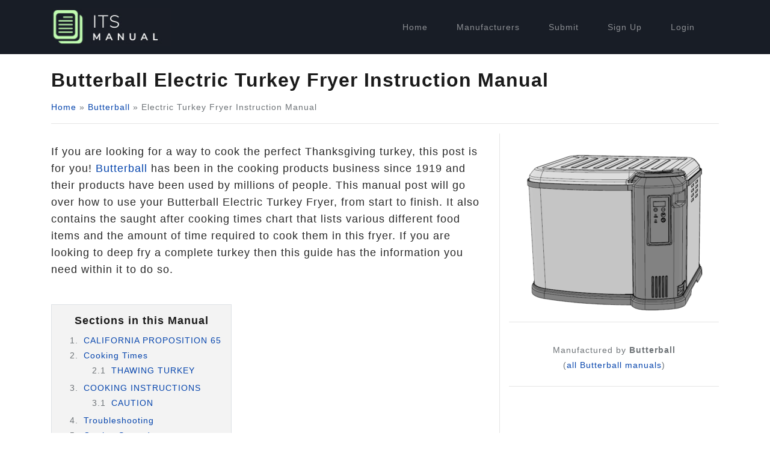

--- FILE ---
content_type: text/html; charset=UTF-8
request_url: https://itsmanual.com/butterball/electric-turkey-fryer/
body_size: 10048
content:
<!DOCTYPE html>
<html lang="en-US" prefix="og: https://ogp.me/ns#">
<head>
	<meta charset="UTF-8">
	<meta name="viewport" content="width=device-width, initial-scale=1, shrink-to-fit=no">
	<link rel="profile" href="http://gmpg.org/xfn/11">
	<link rel="preconnect" href="https://www.google-analytics.com" />
    <link rel="dns-prefetch" href="https://www.google-analytics.com" />
	
<!-- Search Engine Optimization by Rank Math - https://rankmath.com/ -->
<title>Butterball Electric Turkey Fryer Instruction Manual - ItsManual</title>
<meta name="description" content="If you are looking for a way to cook the perfect Thanksgiving turkey, this post is for you! Butterball has been in the cooking products business since 1919 and their products have been used by millions of people. This manual post will go over how to use your Butterball Electric Turkey Fryer, from start to finish. It also contains the saught after cooking times chart that lists various different food items and the amount of time required to cook them in this fryer. If you are looking to deep fry a complete turkey then this guide has the information you need within it to do so."/>
<meta name="robots" content="follow, index, max-snippet:-1, max-video-preview:-1, max-image-preview:large"/>
<link rel="canonical" href="https://itsmanual.com/butterball/electric-turkey-fryer/" />
<link rel="next" href="https://itsmanual.com/butterball/electric-turkey-fryer/2/" />
<meta property="og:locale" content="en_US" />
<meta property="og:type" content="article" />
<meta property="og:title" content="Butterball Electric Turkey Fryer Instruction Manual - ItsManual" />
<meta property="og:description" content="If you are looking for a way to cook the perfect Thanksgiving turkey, this post is for you! Butterball has been in the cooking products business since 1919 and their products have been used by millions of people. This manual post will go over how to use your Butterball Electric Turkey Fryer, from start to finish. It also contains the saught after cooking times chart that lists various different food items and the amount of time required to cook them in this fryer. If you are looking to deep fry a complete turkey then this guide has the information you need within it to do so." />
<meta property="og:url" content="https://itsmanual.com/butterball/electric-turkey-fryer/" />
<meta property="og:site_name" content="ItsManual" />
<meta property="article:section" content="Butterball" />
<meta property="og:updated_time" content="2023-02-08T16:00:41+00:00" />
<meta property="og:image" content="https://itsmanual.com/wp-content/uploads/2021/09/electric-turkey-fryer.png" />
<meta property="og:image:secure_url" content="https://itsmanual.com/wp-content/uploads/2021/09/electric-turkey-fryer.png" />
<meta property="og:image:width" content="547" />
<meta property="og:image:height" content="498" />
<meta property="og:image:alt" content="Butterball Electric Turkey Fryer Instruction Manual" />
<meta property="og:image:type" content="image/png" />
<meta property="article:published_time" content="2021-09-08T15:25:49+00:00" />
<meta property="article:modified_time" content="2023-02-08T16:00:41+00:00" />
<meta name="twitter:card" content="summary_large_image" />
<meta name="twitter:title" content="Butterball Electric Turkey Fryer Instruction Manual - ItsManual" />
<meta name="twitter:description" content="If you are looking for a way to cook the perfect Thanksgiving turkey, this post is for you! Butterball has been in the cooking products business since 1919 and their products have been used by millions of people. This manual post will go over how to use your Butterball Electric Turkey Fryer, from start to finish. It also contains the saught after cooking times chart that lists various different food items and the amount of time required to cook them in this fryer. If you are looking to deep fry a complete turkey then this guide has the information you need within it to do so." />
<meta name="twitter:image" content="https://itsmanual.com/wp-content/uploads/2021/09/electric-turkey-fryer.png" />
<meta name="twitter:label1" content="Written by" />
<meta name="twitter:data1" content="ItsManual" />
<meta name="twitter:label2" content="Time to read" />
<meta name="twitter:data2" content="15 minutes" />
<script type="application/ld+json" class="rank-math-schema">{"@context":"https://schema.org","@graph":[{"@type":["Organization","Person"],"@id":"https://itsmanual.com/#person","name":"ItsManual","url":"https://itsmanual.com","logo":{"@type":"ImageObject","@id":"https://itsmanual.com/#logo","url":"https://itsmanual.com/wp-content/uploads/2021/09/itsmanual-logo-150x68.jpg","contentUrl":"https://itsmanual.com/wp-content/uploads/2021/09/itsmanual-logo-150x68.jpg","caption":"ItsManual","inLanguage":"en-US"},"image":{"@id":"https://itsmanual.com/#logo"}},{"@type":"WebSite","@id":"https://itsmanual.com/#website","url":"https://itsmanual.com","name":"ItsManual","publisher":{"@id":"https://itsmanual.com/#person"},"inLanguage":"en-US"},{"@type":"ImageObject","@id":"https://itsmanual.com/wp-content/uploads/2021/09/electric-turkey-fryer.png","url":"https://itsmanual.com/wp-content/uploads/2021/09/electric-turkey-fryer.png","width":"547","height":"498","inLanguage":"en-US"},{"@type":"BreadcrumbList","@id":"https://itsmanual.com/butterball/electric-turkey-fryer/#breadcrumb","itemListElement":[{"@type":"ListItem","position":"1","item":{"@id":"https://itsmanual.com","name":"Home"}},{"@type":"ListItem","position":"2","item":{"@id":"https://itsmanual.com/butterball/","name":"Butterball"}},{"@type":"ListItem","position":"3","item":{"@id":"https://itsmanual.com/butterball/electric-turkey-fryer/","name":"Butterball Electric Turkey Fryer Instruction Manual"}}]},{"@type":"WebPage","@id":"https://itsmanual.com/butterball/electric-turkey-fryer/#webpage","url":"https://itsmanual.com/butterball/electric-turkey-fryer/","name":"Butterball Electric Turkey Fryer Instruction Manual - ItsManual","datePublished":"2021-09-08T15:25:49+00:00","dateModified":"2023-02-08T16:00:41+00:00","isPartOf":{"@id":"https://itsmanual.com/#website"},"primaryImageOfPage":{"@id":"https://itsmanual.com/wp-content/uploads/2021/09/electric-turkey-fryer.png"},"inLanguage":"en-US","breadcrumb":{"@id":"https://itsmanual.com/butterball/electric-turkey-fryer/#breadcrumb"}},{"@type":"Person","@id":"https://itsmanual.com/butterball/electric-turkey-fryer/#author","name":"ItsManual","image":{"@type":"ImageObject","@id":"https://secure.gravatar.com/avatar/4dbd00c88c9b55da0107652e190bb4b0?s=96&amp;d=mm&amp;r=g","url":"https://secure.gravatar.com/avatar/4dbd00c88c9b55da0107652e190bb4b0?s=96&amp;d=mm&amp;r=g","caption":"ItsManual","inLanguage":"en-US"},"sameAs":["https://itsmanual.com"]},{"@type":"BlogPosting","headline":"Butterball Electric Turkey Fryer Instruction Manual - ItsManual","datePublished":"2021-09-08T15:25:49+00:00","dateModified":"2023-02-08T16:00:41+00:00","articleSection":"Butterball","author":{"@id":"https://itsmanual.com/butterball/electric-turkey-fryer/#author","name":"ItsManual"},"publisher":{"@id":"https://itsmanual.com/#person"},"description":"If you are looking for a way to cook the perfect Thanksgiving turkey, this post is for you! Butterball has been in the cooking products business since 1919 and their products have been used by millions of people. This manual post will go over how to use your Butterball Electric Turkey Fryer, from start to finish. It also contains the saught after cooking times chart that lists various different food items and the amount of time required to cook them in this fryer. If you are looking to deep fry a complete turkey then this guide has the information you need within it to do so.","name":"Butterball Electric Turkey Fryer Instruction Manual - ItsManual","@id":"https://itsmanual.com/butterball/electric-turkey-fryer/#richSnippet","isPartOf":{"@id":"https://itsmanual.com/butterball/electric-turkey-fryer/#webpage"},"image":{"@id":"https://itsmanual.com/wp-content/uploads/2021/09/electric-turkey-fryer.png"},"inLanguage":"en-US","mainEntityOfPage":{"@id":"https://itsmanual.com/butterball/electric-turkey-fryer/#webpage"}}]}</script>
<!-- /Rank Math WordPress SEO plugin -->

<link rel="alternate" type="application/rss+xml" title="ItsManual &raquo; Feed" href="https://itsmanual.com/feed/" />
<link rel="alternate" type="application/rss+xml" title="ItsManual &raquo; Comments Feed" href="https://itsmanual.com/comments/feed/" />
<style id='rank-math-toc-block-style-inline-css' type='text/css'>
.wp-block-rank-math-toc-block nav ol{counter-reset:item}.wp-block-rank-math-toc-block nav ol li{display:block}.wp-block-rank-math-toc-block nav ol li:before{content:counters(item, ".") ". ";counter-increment:item}

</style>
<style id='classic-theme-styles-inline-css' type='text/css'>
/*! This file is auto-generated */
.wp-block-button__link{color:#fff;background-color:#32373c;border-radius:9999px;box-shadow:none;text-decoration:none;padding:calc(.667em + 2px) calc(1.333em + 2px);font-size:1.125em}.wp-block-file__button{background:#32373c;color:#fff;text-decoration:none}
</style>
<style id='global-styles-inline-css' type='text/css'>
body{--wp--preset--color--black: #000000;--wp--preset--color--cyan-bluish-gray: #abb8c3;--wp--preset--color--white: #ffffff;--wp--preset--color--pale-pink: #f78da7;--wp--preset--color--vivid-red: #cf2e2e;--wp--preset--color--luminous-vivid-orange: #ff6900;--wp--preset--color--luminous-vivid-amber: #fcb900;--wp--preset--color--light-green-cyan: #7bdcb5;--wp--preset--color--vivid-green-cyan: #00d084;--wp--preset--color--pale-cyan-blue: #8ed1fc;--wp--preset--color--vivid-cyan-blue: #0693e3;--wp--preset--color--vivid-purple: #9b51e0;--wp--preset--gradient--vivid-cyan-blue-to-vivid-purple: linear-gradient(135deg,rgba(6,147,227,1) 0%,rgb(155,81,224) 100%);--wp--preset--gradient--light-green-cyan-to-vivid-green-cyan: linear-gradient(135deg,rgb(122,220,180) 0%,rgb(0,208,130) 100%);--wp--preset--gradient--luminous-vivid-amber-to-luminous-vivid-orange: linear-gradient(135deg,rgba(252,185,0,1) 0%,rgba(255,105,0,1) 100%);--wp--preset--gradient--luminous-vivid-orange-to-vivid-red: linear-gradient(135deg,rgba(255,105,0,1) 0%,rgb(207,46,46) 100%);--wp--preset--gradient--very-light-gray-to-cyan-bluish-gray: linear-gradient(135deg,rgb(238,238,238) 0%,rgb(169,184,195) 100%);--wp--preset--gradient--cool-to-warm-spectrum: linear-gradient(135deg,rgb(74,234,220) 0%,rgb(151,120,209) 20%,rgb(207,42,186) 40%,rgb(238,44,130) 60%,rgb(251,105,98) 80%,rgb(254,248,76) 100%);--wp--preset--gradient--blush-light-purple: linear-gradient(135deg,rgb(255,206,236) 0%,rgb(152,150,240) 100%);--wp--preset--gradient--blush-bordeaux: linear-gradient(135deg,rgb(254,205,165) 0%,rgb(254,45,45) 50%,rgb(107,0,62) 100%);--wp--preset--gradient--luminous-dusk: linear-gradient(135deg,rgb(255,203,112) 0%,rgb(199,81,192) 50%,rgb(65,88,208) 100%);--wp--preset--gradient--pale-ocean: linear-gradient(135deg,rgb(255,245,203) 0%,rgb(182,227,212) 50%,rgb(51,167,181) 100%);--wp--preset--gradient--electric-grass: linear-gradient(135deg,rgb(202,248,128) 0%,rgb(113,206,126) 100%);--wp--preset--gradient--midnight: linear-gradient(135deg,rgb(2,3,129) 0%,rgb(40,116,252) 100%);--wp--preset--font-size--small: 13px;--wp--preset--font-size--medium: 20px;--wp--preset--font-size--large: 36px;--wp--preset--font-size--x-large: 42px;--wp--preset--spacing--20: 0.44rem;--wp--preset--spacing--30: 0.67rem;--wp--preset--spacing--40: 1rem;--wp--preset--spacing--50: 1.5rem;--wp--preset--spacing--60: 2.25rem;--wp--preset--spacing--70: 3.38rem;--wp--preset--spacing--80: 5.06rem;--wp--preset--shadow--natural: 6px 6px 9px rgba(0, 0, 0, 0.2);--wp--preset--shadow--deep: 12px 12px 50px rgba(0, 0, 0, 0.4);--wp--preset--shadow--sharp: 6px 6px 0px rgba(0, 0, 0, 0.2);--wp--preset--shadow--outlined: 6px 6px 0px -3px rgba(255, 255, 255, 1), 6px 6px rgba(0, 0, 0, 1);--wp--preset--shadow--crisp: 6px 6px 0px rgba(0, 0, 0, 1);}:where(.is-layout-flex){gap: 0.5em;}:where(.is-layout-grid){gap: 0.5em;}body .is-layout-flow > .alignleft{float: left;margin-inline-start: 0;margin-inline-end: 2em;}body .is-layout-flow > .alignright{float: right;margin-inline-start: 2em;margin-inline-end: 0;}body .is-layout-flow > .aligncenter{margin-left: auto !important;margin-right: auto !important;}body .is-layout-constrained > .alignleft{float: left;margin-inline-start: 0;margin-inline-end: 2em;}body .is-layout-constrained > .alignright{float: right;margin-inline-start: 2em;margin-inline-end: 0;}body .is-layout-constrained > .aligncenter{margin-left: auto !important;margin-right: auto !important;}body .is-layout-constrained > :where(:not(.alignleft):not(.alignright):not(.alignfull)){max-width: var(--wp--style--global--content-size);margin-left: auto !important;margin-right: auto !important;}body .is-layout-constrained > .alignwide{max-width: var(--wp--style--global--wide-size);}body .is-layout-flex{display: flex;}body .is-layout-flex{flex-wrap: wrap;align-items: center;}body .is-layout-flex > *{margin: 0;}body .is-layout-grid{display: grid;}body .is-layout-grid > *{margin: 0;}:where(.wp-block-columns.is-layout-flex){gap: 2em;}:where(.wp-block-columns.is-layout-grid){gap: 2em;}:where(.wp-block-post-template.is-layout-flex){gap: 1.25em;}:where(.wp-block-post-template.is-layout-grid){gap: 1.25em;}.has-black-color{color: var(--wp--preset--color--black) !important;}.has-cyan-bluish-gray-color{color: var(--wp--preset--color--cyan-bluish-gray) !important;}.has-white-color{color: var(--wp--preset--color--white) !important;}.has-pale-pink-color{color: var(--wp--preset--color--pale-pink) !important;}.has-vivid-red-color{color: var(--wp--preset--color--vivid-red) !important;}.has-luminous-vivid-orange-color{color: var(--wp--preset--color--luminous-vivid-orange) !important;}.has-luminous-vivid-amber-color{color: var(--wp--preset--color--luminous-vivid-amber) !important;}.has-light-green-cyan-color{color: var(--wp--preset--color--light-green-cyan) !important;}.has-vivid-green-cyan-color{color: var(--wp--preset--color--vivid-green-cyan) !important;}.has-pale-cyan-blue-color{color: var(--wp--preset--color--pale-cyan-blue) !important;}.has-vivid-cyan-blue-color{color: var(--wp--preset--color--vivid-cyan-blue) !important;}.has-vivid-purple-color{color: var(--wp--preset--color--vivid-purple) !important;}.has-black-background-color{background-color: var(--wp--preset--color--black) !important;}.has-cyan-bluish-gray-background-color{background-color: var(--wp--preset--color--cyan-bluish-gray) !important;}.has-white-background-color{background-color: var(--wp--preset--color--white) !important;}.has-pale-pink-background-color{background-color: var(--wp--preset--color--pale-pink) !important;}.has-vivid-red-background-color{background-color: var(--wp--preset--color--vivid-red) !important;}.has-luminous-vivid-orange-background-color{background-color: var(--wp--preset--color--luminous-vivid-orange) !important;}.has-luminous-vivid-amber-background-color{background-color: var(--wp--preset--color--luminous-vivid-amber) !important;}.has-light-green-cyan-background-color{background-color: var(--wp--preset--color--light-green-cyan) !important;}.has-vivid-green-cyan-background-color{background-color: var(--wp--preset--color--vivid-green-cyan) !important;}.has-pale-cyan-blue-background-color{background-color: var(--wp--preset--color--pale-cyan-blue) !important;}.has-vivid-cyan-blue-background-color{background-color: var(--wp--preset--color--vivid-cyan-blue) !important;}.has-vivid-purple-background-color{background-color: var(--wp--preset--color--vivid-purple) !important;}.has-black-border-color{border-color: var(--wp--preset--color--black) !important;}.has-cyan-bluish-gray-border-color{border-color: var(--wp--preset--color--cyan-bluish-gray) !important;}.has-white-border-color{border-color: var(--wp--preset--color--white) !important;}.has-pale-pink-border-color{border-color: var(--wp--preset--color--pale-pink) !important;}.has-vivid-red-border-color{border-color: var(--wp--preset--color--vivid-red) !important;}.has-luminous-vivid-orange-border-color{border-color: var(--wp--preset--color--luminous-vivid-orange) !important;}.has-luminous-vivid-amber-border-color{border-color: var(--wp--preset--color--luminous-vivid-amber) !important;}.has-light-green-cyan-border-color{border-color: var(--wp--preset--color--light-green-cyan) !important;}.has-vivid-green-cyan-border-color{border-color: var(--wp--preset--color--vivid-green-cyan) !important;}.has-pale-cyan-blue-border-color{border-color: var(--wp--preset--color--pale-cyan-blue) !important;}.has-vivid-cyan-blue-border-color{border-color: var(--wp--preset--color--vivid-cyan-blue) !important;}.has-vivid-purple-border-color{border-color: var(--wp--preset--color--vivid-purple) !important;}.has-vivid-cyan-blue-to-vivid-purple-gradient-background{background: var(--wp--preset--gradient--vivid-cyan-blue-to-vivid-purple) !important;}.has-light-green-cyan-to-vivid-green-cyan-gradient-background{background: var(--wp--preset--gradient--light-green-cyan-to-vivid-green-cyan) !important;}.has-luminous-vivid-amber-to-luminous-vivid-orange-gradient-background{background: var(--wp--preset--gradient--luminous-vivid-amber-to-luminous-vivid-orange) !important;}.has-luminous-vivid-orange-to-vivid-red-gradient-background{background: var(--wp--preset--gradient--luminous-vivid-orange-to-vivid-red) !important;}.has-very-light-gray-to-cyan-bluish-gray-gradient-background{background: var(--wp--preset--gradient--very-light-gray-to-cyan-bluish-gray) !important;}.has-cool-to-warm-spectrum-gradient-background{background: var(--wp--preset--gradient--cool-to-warm-spectrum) !important;}.has-blush-light-purple-gradient-background{background: var(--wp--preset--gradient--blush-light-purple) !important;}.has-blush-bordeaux-gradient-background{background: var(--wp--preset--gradient--blush-bordeaux) !important;}.has-luminous-dusk-gradient-background{background: var(--wp--preset--gradient--luminous-dusk) !important;}.has-pale-ocean-gradient-background{background: var(--wp--preset--gradient--pale-ocean) !important;}.has-electric-grass-gradient-background{background: var(--wp--preset--gradient--electric-grass) !important;}.has-midnight-gradient-background{background: var(--wp--preset--gradient--midnight) !important;}.has-small-font-size{font-size: var(--wp--preset--font-size--small) !important;}.has-medium-font-size{font-size: var(--wp--preset--font-size--medium) !important;}.has-large-font-size{font-size: var(--wp--preset--font-size--large) !important;}.has-x-large-font-size{font-size: var(--wp--preset--font-size--x-large) !important;}
.wp-block-navigation a:where(:not(.wp-element-button)){color: inherit;}
:where(.wp-block-post-template.is-layout-flex){gap: 1.25em;}:where(.wp-block-post-template.is-layout-grid){gap: 1.25em;}
:where(.wp-block-columns.is-layout-flex){gap: 2em;}:where(.wp-block-columns.is-layout-grid){gap: 2em;}
.wp-block-pullquote{font-size: 1.5em;line-height: 1.6;}
</style>
<link rel="stylesheet" href="https://itsmanual.com/wp-content/themes/itsmanual/css/theme-reduced.min.css?ver=1.1.3.1590868287" media="print" onload="this.media='all'"><link rel="preload" href="https://itsmanual.com/wp-content/themes/itsmanual/css/theme-reduced.min.css?ver=1.1.3.1590868287" as="style" onload="this.onload=null;this.rel='stylesheet'"><noscript><link rel="stylesheet" href="https://itsmanual.com/wp-content/themes/itsmanual/css/theme-reduced.min.css?ver=1.1.3.1590868287"></noscript><link rel="stylesheet" href="https://itsmanual.com/wp-content/themes/itsmanual/css/ownermanual.css?ver=6.5.2" media="print" onload="this.media='all'"><link rel="preload" href="https://itsmanual.com/wp-content/themes/itsmanual/css/ownermanual.css?ver=6.5.2" as="style" onload="this.onload=null;this.rel='stylesheet'"><noscript><link rel="stylesheet" href="https://itsmanual.com/wp-content/themes/itsmanual/css/ownermanual.css?ver=6.5.2"></noscript><link rel="https://api.w.org/" href="https://itsmanual.com/wp-json/" /><link rel="alternate" type="application/json" href="https://itsmanual.com/wp-json/wp/v2/posts/646" /><link rel="EditURI" type="application/rsd+xml" title="RSD" href="https://itsmanual.com/xmlrpc.php?rsd" />
<meta name="generator" content="WordPress 6.5.2" />
<link rel='shortlink' href='https://itsmanual.com/?p=646' />
<link rel="alternate" type="application/json+oembed" href="https://itsmanual.com/wp-json/oembed/1.0/embed?url=https%3A%2F%2Fitsmanual.com%2Fbutterball%2Felectric-turkey-fryer%2F" />
<link rel="alternate" type="text/xml+oembed" href="https://itsmanual.com/wp-json/oembed/1.0/embed?url=https%3A%2F%2Fitsmanual.com%2Fbutterball%2Felectric-turkey-fryer%2F&#038;format=xml" />
<meta name="mobile-web-app-capable" content="yes">
<meta name="apple-mobile-web-app-capable" content="yes">
<meta name="apple-mobile-web-app-title" content="ItsManual - Owner&#039;s manuals for all sorts of products">
<style>.wp-block-gallery.is-cropped .blocks-gallery-item picture{height:100%;width:100%;}</style><link rel="icon" href="https://itsmanual.com/wp-content/uploads/2021/09/favicon.ico" sizes="32x32" />
<link rel="icon" href="https://itsmanual.com/wp-content/uploads/2021/09/favicon.ico" sizes="192x192" />
<link rel="apple-touch-icon" href="https://itsmanual.com/wp-content/uploads/2021/09/favicon.ico" />
<meta name="msapplication-TileImage" content="https://itsmanual.com/wp-content/uploads/2021/09/favicon.ico" />
	
	    
        <script>
      window.dataLayer = window.dataLayer || [];
    
      (function(w,d,s,l,i){w[l]=w[l]||[];w[l].push({'gtm.start':
new Date().getTime(),event:'gtm.js'});var f=d.getElementsByTagName(s)[0],
j=d.createElement(s),dl=l!='dataLayer'?'&l='+l:'';j.async=true;j.src=
'https://www.googletagmanager.com/gtm.js?id='+i+dl;f.parentNode.insertBefore(j,f);
})(window,document,'script','dataLayer','GTM-WZC4MHJZ');
    </script>
    
        
    <style>
    .hideforcsl{visibility:hidden;}#preload_message{visibility:visible;text-align:center;padding-top:100px;width:100%;height:100%;position:absolute;z-index:1000;background:#fff;}#preload_message p{color:#000;margin-top:15px;font-size:24px;}
    .lds-ring {
      display: inline-block;
      position: relative;
      width: 80px;
      height: 80px;
    }
    .lds-ring div {
      box-sizing: border-box;
      display: block;
      position: absolute;
      width: 64px;
      height: 64px;
      margin: 8px;
      border: 8px solid #fff;
      border-radius: 50%;
      animation: lds-ring 1.2s cubic-bezier(0.5, 0, 0.5, 1) infinite;
      border-color: #1a1a1a transparent transparent transparent;
    }
    .lds-ring div:nth-child(1) {
      animation-delay: -0.45s;
    }
    .lds-ring div:nth-child(2) {
      animation-delay: -0.3s;
    }
    .lds-ring div:nth-child(3) {
      animation-delay: -0.15s;
    }
    @keyframes lds-ring {
      0% {
        transform: rotate(0deg);
      }
      100% {
        transform: rotate(360deg);
      }
    }
    </style>
</head>

<body class="post-template-default single single-post postid-646 single-format-standard wp-custom-logo wp-embed-responsive hideforcsl">
    <div id="preload_message"><div class="lds-ring"><div></div><div></div><div></div><div></div></div><p>Loading manuals...</p></div>
<div class="site" id="page">

	<!-- ******************* The Navbar Area ******************* -->
	<div id="wrapper-navbar" itemscope itemtype="http://schema.org/WebSite">

		<a class="skip-link sr-only sr-only-focusable" href="#content">Skip to content</a>

		<nav class="navbar navbar-expand-md navbar-dark bg-primary">

    		    			<div class="container">
    		
				<!-- Your site title as branding in the menu -->
				<a href="https://itsmanual.com/" class="navbar-brand custom-logo-link" rel="home"><img width="218" height="68" src="https://images.itsmanual.com/2021/09/itsmanual-logo.jpg" class="img-fluid" alt="ItsManual" decoding="async" /></a><!-- end custom logo -->

				<!-- The WordPress Menu goes here -->
				<div class="menu-main-container"><ul id="main-menu" class="navbar-nav ml-auto text-center text-md-left"><li itemscope="itemscope" itemtype="https://www.schema.org/SiteNavigationElement" id="menu-item-694" class="menu-item menu-item-type-custom menu-item-object-custom menu-item-home menu-item-694 nav-item"><a title="Home" href="https://itsmanual.com/" class="nav-link">Home</a></li>
<li itemscope="itemscope" itemtype="https://www.schema.org/SiteNavigationElement" id="menu-item-699" class="menu-item menu-item-type-post_type menu-item-object-page menu-item-699 nav-item"><a title="Manufacturers" href="https://itsmanual.com/manufacturers/" class="nav-link">Manufacturers</a></li>
<li itemscope="itemscope" itemtype="https://www.schema.org/SiteNavigationElement" id="menu-item-695" class="menu-item menu-item-type-post_type menu-item-object-page menu-item-695 nav-item"><a title="Submit" href="https://itsmanual.com/submit/" class="nav-link">Submit</a></li>
<li class="menu-item menu-item-type-post_type nav-item"><a href="/register" class="nav-link">Sign Up</a></li><li class="menu-item menu-item-type-post_type nav-item"><a href="/member-login" class="nav-link">Login</a></li></ul></div>						</div><!-- .container -->
			
		</nav><!-- .site-navigation -->

	</div><!-- #wrapper-navbar end -->
  

<div class="col-xs-12 col-sm-12 col-md-12 inner_section">
    <div class="row">
        <div class="container mt-4">
            <main class="site-main" id="main">
                <div class="row">
                    <div class="col">
                                                
                            <div class="row">
                                <div class="col">
                                    <header class="entry-header mb-2">
                                        <h1>Butterball Electric Turkey Fryer Instruction Manual</h1>
                                        <nav aria-label="breadcrumbs" class="rank-math-breadcrumb mt-3"><p><a href="https://itsmanual.com">Home</a><span class="separator"> &raquo; </span><a href="https://itsmanual.com/butterball/">Butterball</a><span class="separator"> &raquo; </span><span class="last"> Electric Turkey Fryer Instruction Manual</span></p></nav>                                        <hr />
                                    </header>
                                </div>
                            </div>
                            
                            <article class="post-646 post type-post status-publish format-standard has-post-thumbnail hentry category-butterball" id="post-646">
                                
                                                                <div class="row mb-4">
                                    
                                    <div class="col-md-8 ">
                                        
                                                                                <div id="manual_intro" class="my-3 pb-2">
                                            
                                            <p class="lead">If you are looking for a way to cook the perfect Thanksgiving turkey, this post is for you! <a href="https://itsmanual.com/butterball/">Butterball</a> has been in the cooking products business since 1919 and their products have been used by millions of people. This manual post will go over how to use your Butterball Electric Turkey Fryer, from start to finish. It also contains the saught after cooking times chart that lists various different food items and the amount of time required to cook them in this fryer. If you are looking to deep fry a complete turkey then this guide has the information you need within it to do so. </p>
                                            
                                        </div>
                                                                                
                                        <div id="manual_contents" class="bg-light border p-3 d-block d-md-inline-block mt-1 mb-4 pb-2">
                                            <h2>Sections in this Manual</h2>
                                            <ol>
                                                                                                <li>
                                                    <a href="https://itsmanual.com/butterball/electric-turkey-fryer/2/#california-proposition-65">CALIFORNIA PROPOSITION 65</a>
                                                                                                    </li>
                                                                                                <li>
                                                    <a href="https://itsmanual.com/butterball/electric-turkey-fryer/3/#cooking-times">Cooking Times</a>
                                                                                                        <ol>
                                                                                                                    <li>
                                                                <a href="https://itsmanual.com/butterball/electric-turkey-fryer/3/#thawing-turkey">THAWING TURKEY</a>
                                                            </li>
                                                                                                                                                                        </ol>
                                                                                                    </li>
                                                                                                <li>
                                                    <a href="https://itsmanual.com/butterball/electric-turkey-fryer/3/#cooking-instructions">COOKING INSTRUCTIONS</a>
                                                                                                        <ol>
                                                                                                                    <li>
                                                                <a href="https://itsmanual.com/butterball/electric-turkey-fryer/3/#caution">CAUTION</a>
                                                            </li>
                                                                                                                                                                        </ol>
                                                                                                    </li>
                                                                                                <li>
                                                    <a href="https://itsmanual.com/butterball/electric-turkey-fryer/4/#troubleshooting">Troubleshooting</a>
                                                                                                    </li>
                                                                                                <li>
                                                    <a href="https://itsmanual.com/butterball/electric-turkey-fryer/5/#getting-started">Getting Started</a>
                                                                                                    </li>
                                                                                                <li>
                                                    <a href="https://itsmanual.com/butterball/electric-turkey-fryer/6/#recipes">Recipes</a>
                                                                                                    </li>
                                                                                            </ol>
                                        </div>
                                        
                                    </div>
                                    
                                    <div class="col  manual_side">
                                        
                                        <div class="row text-center mt-2">
                                                                                            <div class="col-6 col-md-12 my-3">
                                                    <a href="https://itsmanual.com/wp-content/uploads/2021/09/electric-turkey-fryer.png"><img width="300" height="273" src="https://images.itsmanual.com/2021/09/electric-turkey-fryer-300x273.png" class="img-fluid wp-post-image" alt="Butterball Electric Turkey Fryer Instruction Manual Image" decoding="async" fetchpriority="high" srcset="https://itsmanual.com/wp-content/uploads/2021/09/electric-turkey-fryer-300x273.png 300w, https://itsmanual.com/wp-content/uploads/2021/09/electric-turkey-fryer.png 547w" sizes="(max-width: 300px) 100vw, 300px" /></a>
                                                    <hr class="d-none d-md-block">
                                                </div>
                                                                                        <div class="col col-md-12">
                                                                                                <p class="mt-1 mb-1">Manufactured by <strong>Butterball</strong></p>
                                                <p class="mb-2">(<a href="https://itsmanual.com/butterball/">all Butterball manuals</a>)</p>
                                            </div>
                                        </div>
                                        <hr>
                                    </div>
                                    
                                </div>
                                
                                
                                
                                <div class="row mb-4">
                                    <div class="col">
                                        
                                                                                <div class="border p-3 d-inline-block mb-4 shadow">
                                            Page 1 of 6                                            
                                            <span class="ml-3"><a href="https://itsmanual.com/butterball/electric-turkey-fryer/2/" class="post-page-numbers">Next &#187;</a></span>                                            
                                        </div>
                                                                                
                                         <div class="the_manual_content pb-2">
                                             
                                                                                         
                                            <!DOCTYPE html PUBLIC "-//W3C//DTD HTML 4.0 Transitional//EN" "http://www.w3.org/TR/REC-html40/loose.dtd">
<?xml encoding="utf-8" ?><html><body><p><strong>MANUAL CODE: 9801160007 161108-GB</strong></p>
<p>CSA CERTIFIED TO UL STANDARD 197<br>
Protected under U.S. Patents and International Patents and Patent Pending<br>
<a href="https://uspto.report/patent/grant/6,711,992">6,711,992</a>; <a href="https://uspto.report/patent/grant/6,941,857">6,941,857</a>; <a href="https://uspto.report/patent/grant/7,412,922">7,412,922</a>; <a href="https://uspto.report/patent/grant/7,981,459">7,981,459</a>; <a href="https://uspto.report/patent/grant/D625,545">D625,545</a>; <a href="https://uspto.report/patent/grant/D644,475">D644,475</a></p>
<p><strong>READ ALL INSTRUCTIONS</strong></p>
<p><strong>When using electrical appliances, basic safety precautions should always be followed, including but not</strong><br>
<strong>limited to the following:</strong></p>
<ul>
<li>The maximum turkey size is 22 lbs (9.98 kgs.).</li>
<li>A short cord is provided to prevent the possibility of entanglement or tripping that may occur with the use of a longer cord.</li>
<li>Never move appliances when oil or water is above 100 &deg;F(37 &deg;C).</li>
<li>Do NOT touch hot surfaces. Use lifting hook handle.</li>
<li>To protect against electric shock, do NOT immerse the cord, plugs, or any part of the control panel in water or other liquids.</li>
<li>Do NOT move appliances while in use or HOT.</li>
<li>This is an ATTENDED appliance. Do NOT leave this appliance unattended during use. The heated liquid inside the cooking pot remains dangerously HOT for a period of time after use.</li>
<li>Unplug from outlet when not in use and before cleaning. Allow cooling before removing parts for cleaning and storing.</li>
<li>Do NOT operate this appliance with a damaged cord, plug, or after appliance malfunctions, or has been damaged in any manner. Contact Masterbuilt Customer Service for assistance at 1-800-215-7204.</li>
<li>Accessory attachments not supplied by Masterbuilt Manufacturing, Inc. are not recommended and may cause injury.</li>
<li>Do NOT use outdoors, the appliance is for indoor use only.</li>
<li>Do NOT let cord hang over the edge of table or counter, or touch hot surfaces.</li>
<li>Do NOT place on or near a HOT gas or electric burner, or in a heated oven.</li>
<li>ALWAYS attach breakaway cord w/plug to appliance first, then plug the cord in the outlet.</li>
<li>To disconnect, dial down the temperature button F&ordm; to the OFF setting, then remove the plug from the outlet.</li>
<li>Do NOT use appliances other than intended use.</li>
<li>If oil begins to smoke, IMMEDIATELY turn the appliance off.</li>
<li>NEVER overfill the cooking pot. Do NOT exceed the max fill line.</li>
<li>Open lid with caution to prevent being burned by escaping steam.</li>
<li>Add food slowly to avoid boil over.</li>
</ul>
<p><picture><source srcset="https://itsmanual.com/wp-content/uploads/2021/09/save-instruction.png.webp"  type="image/webp"><img class="alignnone" src="https://itsmanual.com/wp-content/uploads/2021/09/save-instruction.png" alt="Diagram showing turkey cooker and the parts that get hot" width="529" height="237" data-eio="p"></picture></p>
<p><strong>IMPORTANT INFORMATION: DO NOT USE AN EXTENSION CORD.</strong></p>
<ul>
<li>Use of extension cord increases the risk of entanglement or tripping.</li>
<li>Use of extension cord causes loss of energy and appliance may not heat properly.</li>
<li>Do NOT operate the appliance with a damaged cord, plug, or after appliance malfunctions, or has been damaged in any manner. Contact Masterbuilt Customer Service for assistance at 1-800-215-7204.</li>
</ul>
<p><strong>DO NOT RETURN TO RETAILER</strong> For Assembly Assistance, Missing or Damaged Parts<br>
Call: MASTERBUILT Customer Service at 1-800-215-7204. Please have Model Number and Serial Number available when calling. These numbers are located on silver label on back of unit.</p>
<p><picture><source srcset="https://itsmanual.com/wp-content/uploads/2021/09/parts-list-3.png.webp"  type="image/webp"><img class="alignnone" src="https://itsmanual.com/wp-content/uploads/2021/09/parts-list-3.png" alt="Parts that are included in the box" width="787" height="585" data-eio="p"></picture></p>
<p><picture><source srcset="https://itsmanual.com/wp-content/uploads/2021/09/replacement-parts-list-1.png.webp"  type="image/webp"><img class="alignnone" src="https://itsmanual.com/wp-content/uploads/2021/09/replacement-parts-list-1.png" alt="The replacement parts list for the turkey cooker" width="802" height="308" data-eio="p"></picture></p>
<p>Insert hinge on lid (2) into the outer shell (1). Lid will snap into place when assembled correctly.<br>
<strong><em>Note: To remove lid push tabs together on the outer shell, and pull lid up.</em></strong></p>
<p><picture><source srcset="https://itsmanual.com/wp-content/uploads/2021/09/electric-turkey-fryer-assembly-step1.png.webp"  type="image/webp"><img class="alignnone" src="https://itsmanual.com/wp-content/uploads/2021/09/electric-turkey-fryer-assembly-step1.png" alt="To remove the lid of the Butterball Electric Turkey Fryer" width="252" height="296" data-eio="p"></picture></p>
<p>Insert inner pot (4) into the outer shell (1).<br>
Insert inner pot at an angle to fit valve into the side opening of the outer shell.</p>
<p><picture><source srcset="https://itsmanual.com/wp-content/uploads/2021/09/electric-turkey-fryer-assembly-step2.png.webp"  type="image/webp"><img class="alignnone" src="https://itsmanual.com/wp-content/uploads/2021/09/electric-turkey-fryer-assembly-step2.png" alt="Inserting the inner pot into the fryer" width="255" height="300" data-eio="p"></picture></p>
<p>Slide control panel and element (7) down onto mounting bracket (<em>shown in Step 2</em>) on side of the outer shell (1).<br>
<strong><em>Note: The control panel is correctly attached when the heating element is positioned inside the inner pot. The Control panel must be correctly attached for the appliance to operate. A built-in safety switch on the control panel will prevent elements from heating if not mounted properly.</em></strong></p>
<p><picture><source srcset="https://itsmanual.com/wp-content/uploads/2021/09/electric-turkey-fryer-assembly-step3-1.png.webp"  type="image/webp"><img class="alignnone" src="https://itsmanual.com/wp-content/uploads/2021/09/electric-turkey-fryer-assembly-step3-1.png" alt="Safety switch location" width="262" height="296" data-eio="p"></picture></p>
<p>Place basket (3) inside the inner pot (4).</p>
<p><picture><source srcset="https://itsmanual.com/wp-content/uploads/2021/09/electric-turkey-fryer-assembly-step4-1.png.webp"  type="image/webp"><img class="alignnone" src="https://itsmanual.com/wp-content/uploads/2021/09/electric-turkey-fryer-assembly-step4-1.png" alt="Placing the basket inside the fryer" width="290" height="318" data-eio="p"></picture></p>
<p>Insert breakaway cord (10) into connection on the outer shell (1). Make sure &ldquo;This Side Up&rdquo; is shown on top for proper connection.</p>
<p><picture><source srcset="https://itsmanual.com/wp-content/uploads/2021/09/electric-turkey-fryer-assembly-step5.png.webp"  type="image/webp"><img class="alignnone" src="https://itsmanual.com/wp-content/uploads/2021/09/electric-turkey-fryer-assembly-step5.png" alt="Inserting the power cord" width="302" height="264" data-eio="p"></picture></p>
<p>                                            
                                                                                        <div class="border p-3 d-inline-block mt-5 shadow">
                                                
                                                Page 1 of 6                                                
                                                <span class="ml-3"><a href="https://itsmanual.com/butterball/electric-turkey-fryer/2/" class="post-page-numbers">Next &#187;</a></span>                                                
                                                <a href="https://itsmanual.com/butterball/electric-turkey-fryer/#manual_contents" class="mt-3 ml-0 ml-md-3 d-block d-md-inline">[View Manual Contents]</a>
                                                
                                            </div>
                                                                                        
                                                                                    </div>
                                        
                                                                                
                                    </div>
                                </div>
                            
                            </article>
                            
                                                            <hr>
                                <div class="row text-center mt-4">
                                    <div class="col">
                                        <h2>More Manuals From Butterball</h2>
                                    </div>
                                </div>
                                <div class="row text-center my-4">
                                                                            <div class="col mt-2">
                                            <a href="https://itsmanual.com/butterball/oil-free-turkey-fryer/">
                                                                                                <p>Butterball Oil Free Turkey Fryer Instruction Manual</p>
                                            </a>
                                        </div>
                                                                    </div>
                                    
                                                
    				</div>
                </div>
            </main>
        </div>
    </div>
</div>




	<!-- ******************* The Footer Full-width Widget Area ******************* -->

	<div class="wrapper" id="wrapper-footer-full">

		<div class="container" id="footer-full-content" tabindex="-1">

			<div class="row">

				<div id="text-2" class="footer-widget widget_text widget-count-2 col-md-6"><h3 class="widget-title">ItsManual.com</h3>			<div class="textwidget"><p>Here at <a href="https://itsmanual.com/">ItsManual.com</a> we collect as many owner&#8217;s manuals from around the web.</p>
<p>We then store these as both PDFs and as HTML that is easily viewed on pretty much every browser and device.</p>
<p>By doing this we can make sure that a copy of each manual we find stays online and is easily accessible for years to come.</p>
<p>Inside these owner&#8217;s manuals, you will typically find information on how to assemble, set up and even operate the product you have bought safely.</p>
<p>If you have a manual for a product that others may not have then please <a href="https://itsmanual.com/submit/">submit it to this site</a> to help out.</p>
</div>
		</div><!-- .footer-widget --><div id="nav_menu-2" class="footer-widget widget_nav_menu widget-count-2 col-md-6"><h3 class="widget-title">Navigate</h3><div class="menu-navigate-container"><ul id="menu-navigate" class="menu"><li id="menu-item-705" class="menu-item menu-item-type-custom menu-item-object-custom menu-item-home menu-item-705"><a href="https://itsmanual.com/">Home</a></li>
<li id="menu-item-700" class="menu-item menu-item-type-post_type menu-item-object-page menu-item-700"><a href="https://itsmanual.com/manufacturers/">Search</a></li>
<li id="menu-item-701" class="menu-item menu-item-type-post_type menu-item-object-page menu-item-701"><a href="https://itsmanual.com/submit/">Submit Owner’s Manual</a></li>
<li id="menu-item-703" class="menu-item menu-item-type-post_type menu-item-object-page menu-item-703"><a href="https://itsmanual.com/contact-us/">Contact Us</a></li>
<li id="menu-item-702" class="menu-item menu-item-type-post_type menu-item-object-page menu-item-702"><a href="https://itsmanual.com/legal/terms#dmca">DMCA</a></li>
<li id="menu-item-704" class="menu-item menu-item-type-custom menu-item-object-custom menu-item-704"><a rel="privacy-policy" href="https://itsmanual.com/legal/privacy">Privacy Policy</a></li>
<li class="menu-item menu-item-type-post_type nav-item"><a href="/register">Sign Up</a></li><li class="menu-item menu-item-type-post_type nav-item"><a href="/member-login">Login</a></li></ul></div></div><!-- .footer-widget -->
			</div>

		</div>

	</div><!-- #wrapper-footer-full -->


<div class="wrapper" id="wrapper-footer">

	<div class="container">

		<div class="row">

			<div class="col-md-12">

				<footer class="site-footer" id="colophon">

					<div class="site-info">

                        <p class="mb-0">&copy;	<a href="https://itsmanual.com/">ItsManual</a> 2025 | ItsManual.com is not associated with any of the manufacturers mentioned on this website.</p>

						<p class="mt-2 mb-0">
                            2-day trial for $1.25. After trial, subscription continues at $39.95/month unless cancelled. Cancel anytime in account settings.
                        </p>

					</div><!-- .site-info -->

				</footer><!-- #colophon -->

			</div><!--col end -->

		</div><!-- row end -->

	</div><!-- container end -->

</div><!-- wrapper end -->

</div><!-- #page we need this extra closing tag here -->


</body>

<script>
    window.onload = function(){
        setTimeout(function(){
            document.body.className = document.body.className.replace("hideforcsl","");document.getElementById("preload_message").remove();
        }, 250);
    }
</script>

</html>

<!--
Performance optimized by Redis Object Cache. Learn more: https://wprediscache.com

Retrieved 1527 objects (1 MB) from Redis using PhpRedis (v5.3.7).
-->

<!--
Performance optimized by W3 Total Cache. Learn more: https://www.boldgrid.com/w3-total-cache/

Page Caching using Disk: Enhanced 

Served from: itsmanual.com @ 2025-11-15 12:48:38 by W3 Total Cache
-->

--- FILE ---
content_type: text/css
request_url: https://itsmanual.com/wp-content/themes/itsmanual/css/ownermanual.css?ver=6.5.2
body_size: 3075
content:
html {
    font-family: Tahoma, Verdana, Segoe, sans-serif;
}

.bg-primary {
  background-color: #181D26 !important;
}

.bg-dark {
  background-color: #374258 !important;
}

.bg-light {
    background-color: #f3f3f3 !important;
}

.btn-success, .badge-success {
  background-color: #1D8650 !important;
}

.btn-danger {
  background-color: #A31621 !important;
}

.btn-warning {
  background-color: #ff5722 !important;
  color: #fff !important;
}

.bg-warning {
  background-color: #ff5722 !important;
}

#wrapper-footer-full {
    color: #525558!important;
}

#wrapper-footer-full, #wrapper-static-hero {
  background-color: #D7CDCC;
}

#menu-navigate.menu li {
    font-size: 16px;
}

#menu-navigate.menu li {
    margin-bottom: 8px;
}

.btn-lg {
  font-size: 16px;
  padding: 1rem;
}


.table {
    width: 100%;
    margin-bottom: 14px;
    color: #212529;
    border-collapse: collapse;
}

.table-bordered {
    border: 1px solid #dee2e6;
}

.table-bordered thead td, .table-bordered thead th {
    border-bottom-width: 2px;
}

.table thead th {
    vertical-align: bottom;
    border-bottom: 2px solid #dee2e6;
}

.table-bordered td, .table-bordered th {
    border: 1px solid #dee2e6;
}

.table td, .table th {
    padding: .75rem;
    vertical-align: top;
    border-top: 1px solid #dee2e6;
}

.navbar {
  padding: 6px;
}

.navbar-brand {
  padding: 0;
}

.navbar-brand img {
  width: 200px;
  height: auto;
}

#wrapper-navbar .navbar {
	height: 76px;
	min-height: 76px !important;
	background: #181D26 !important;
}

@media (min-width: 767px) {
	#wrapper-navbar .navbar {
		height: 90px;
		min-height: 76px !important;
	}
}

#index-wrapper {
  padding: 0 0 30px;
}

b, strong {
  font-weight: 600;
}

.badge-pill {
  padding-top: 0.5em;
  padding-bottom: 0.4em;
}

.image-parent {
  width: 100px;
  margin-top: -12px;
  margin-right: -20px;
  margin-bottom: -12px;
  border-left: 1px solid #dfdfdf;
}

.explained_image {
  height: 200px;
  width: 100%;
  display: block;
}

#car_explained .card-header {
  font-size: 14px;
}

#car_explained .card-body h4 {
  margin-top: 30px;
}

#car_explained .card-body ul {
    margin-top: 20px;
    padding-left: 20px;
}

#car_explained .card-body li {
    margin-bottom: 10px;
}

.breadcrumb {
  padding: 5px 0;
}

#front_search select{
  height: 60px;
  font-size: 18px;
}

#front_search button {
  font-size: 16px;
  height: 60px;
}

.form-control:disabled, .form-control[readonly] {
  background-color: #757575;
}

.btn.disabled, .btn:disabled {
  opacity: 0.35;
}

.loading_spinner {
  display: none;
  height: 48px;
  position: absolute;
  top: 30px;
  left: 110px;
}

.footer-widget .widget-title {
  margin: 20px 0;
}

#contents .card-header, #contents .list-group-item {
  padding: 6px 10px;
}

.pdf_contents {
  font-size: 18px;
  line-height: 32px;
}

#md_manufacturer_car_list {
    font-size: 18px;
}

h1 {
	font-size: 1.8rem;
}

.home header {
    -webkit-background-size: cover;
    -moz-background-size: cover;
    -o-background-size: cover;
    background-size: cover;
}

#car_explained h3, #manufacturer_explained h3 {
	text-align: center;
    margin: 20px 0 15px;
    font-size: 1.15rem;
}

#faq-section h4 {
    font-size: 18px;
    line-height: 150%;
}

#faq-section h4 em {
    display: inline-block;
    width: 8%;
    vertical-align: top;
}

#faq-section h4 u {
    font-size: 18px;
    line-height: 150%;
    width: 90%;
    display: inline-block;
}

#faq-section p em {
    display: inline-block;
    width: 8%;
    vertical-align: top;
}

#faq-section p span {
    width: 90%;
    display: inline-block;
}

.manufacturer_intro p {
    font-size: 16px;
    line-height: 1.85rem;
    margin-bottom: 8px;
}

.large_opening {
    font-size: 2.4rem;
}

.wrapper {
    padding: 30px 0;
}

.man_holder {
    height: 150px;
}

.man_holder img {
    max-height: 130px;
    width: auto;
}

.manu_manual_link {
    font-size: 12px;
}

.lead {
    line-height: 1.8rem!important;
    color: #292929;
}

.om_tl {
    top: 0;
    left: 0;
}

@media (max-width:600px)  {
    .navbar-brand img {
      height: auto;
      width: 140px;
    }
}

ul.breadcrumb {
    padding: 0.75rem 0;
}


/* LUX ADDITIONS */





html {
  font-family: sans-serif;
  line-height: 1.15;
  -webkit-text-size-adjust: 100%;
  -webkit-tap-highlight-color: rgba(0, 0, 0, 0);
}

body {
  margin: 0;
  font-size: 0.875rem;
  font-weight: 400;
  letter-spacing: 1px;
  line-height: 1.5;
  color: #6e7377;
  text-align: left;
  background-color: #fff;
}

[tabindex="-1"]:focus {
  outline: 0 !important;
}

hr {
  -webkit-box-sizing: content-box;
          box-sizing: content-box;
  height: 0;
  overflow: visible;
}

h1, h2, h3, h4, h5, h6 {
  margin-top: 0;
  margin-bottom: 0.5rem;
}

h1, h2, h3, h4, h5, h6 {
    letter-spacing: 1px;
}

p {
  margin-top: 0;
  margin-bottom: 1rem;
}

ol, ul, dl {
  margin-top: 0;
  margin-bottom: 1rem;
}

ol ol,
ul ul,
ol ul,
ul ol {
  margin-bottom: 0;
}

b, strong {
  font-weight: bolder;
}

small {
  font-size: 80%;
}

a {
  color: #0645ad;
  text-decoration: none;
  background-color: transparent;
}

a:hover {
  color: black;
  text-decoration: underline;
}

img {
  vertical-align: middle;
  border-style: none;
}

label {
  display: inline-block;
  margin-bottom: 0.5rem;
}

button {
  border-radius: 0;
}

button:focus {
  outline: 1px dotted;
  outline: 5px auto -webkit-focus-ring-color;
}

input,
button,
select,
optgroup,
textarea {
  margin: 0;
  font-family: inherit;
  font-size: inherit;
  line-height: inherit;
}

button,
input {
  overflow: visible;
}

button,
select {
  text-transform: none;
}

select {
  word-wrap: normal;
}

button,
[type="button"],
[type="reset"],
[type="submit"] {
  -webkit-appearance: button;
}

button:not(:disabled),
[type="button"]:not(:disabled),
[type="reset"]:not(:disabled),
[type="submit"]:not(:disabled) {
  cursor: pointer;
}

button::-moz-focus-inner,
[type="button"]::-moz-focus-inner,
[type="reset"]::-moz-focus-inner,
[type="submit"]::-moz-focus-inner {
  padding: 0;
  border-style: none;
}

input[type="radio"],
input[type="checkbox"] {
  -webkit-box-sizing: border-box;
          box-sizing: border-box;
  padding: 0;
}

input[type="date"],
input[type="time"],
input[type="datetime-local"],
input[type="month"] {
  -webkit-appearance: listbox;
}

textarea {
  overflow: auto;
  resize: vertical;
}

h1, h2, h3, h4, h5, h6,
.h1, .h2, .h3, .h4, .h5, .h6 {
  margin-bottom: 0.5rem;
  font-weight: 600;
  line-height: 1.2;
  color: #1a1a1a;
}

h1, .h1 {
  font-size: 2rem;
}

h2, .h2 {
  font-size: 1.75rem;
}

h3, .h3 {
  font-size: 1.5rem;
}

h4, .h4 {
  font-size: 1.25rem;
}

h5, .h5 {
  font-size: 1rem;
}

h6, .h6 {
  font-size: 0.75rem;
}

.lead {
  font-size: 1.09375rem;
  font-weight: 300;
}

hr {
  margin-top: 1rem;
  margin-bottom: 1rem;
  border: 0;
  border-top: 1px solid rgba(0, 0, 0, 0.1);
}

small,
.small {
  font-size: 80%;
  font-weight: 400;
}



.navbar-dark .navbar-nav .nav-link {
  color: rgba(255, 255, 255, 0.5);
}

.navbar-dark .navbar-nav .nav-link:hover, .navbar-dark .navbar-nav .nav-link:focus {
  color: #fff;
}

.navbar-dark .navbar-nav .nav-link.disabled {
  color: rgba(255, 255, 255, 0.25);
}

.navbar-dark .navbar-nav .show > .nav-link,
.navbar-dark .navbar-nav .active > .nav-link,
.navbar-dark .navbar-nav .nav-link.show,
.navbar-dark .navbar-nav .nav-link.active {
  color: #fff;
}

.nav-tabs .nav-item {
  margin-bottom: -1px;
}

.nav-tabs .nav-link.active,
.nav-tabs .nav-item.show .nav-link {
  color: #55595c;
  background-color: #fff;
  border-color: #eceeef #eceeef #fff;
}

.nav-fill .nav-item {
  -webkit-box-flex: 1;
      -ms-flex: 1 1 auto;
          flex: 1 1 auto;
  text-align: center;
}

.nav-item {
  margin-right: 2rem;
}

#navbarNavDropdown a.nav-link {
    text-transform: uppercase;
    font-size: 13px;
    font-weight: 600;
    letter-spacing: 1px;
}

.loader {
  width: 24px;
  height: 24px;
  display: inline-block;
  position: relative;
  background: #FFF;
  box-sizing: border-box;
  animation: flipX 1s linear infinite;
  vertical-align: middle;
}
@keyframes flipX {
  0% {
    transform: perspective(200px) rotateX(0deg) rotateY(0deg);
  }
  50% {
    transform: perspective(200px) rotateX(-180deg) rotateY(0deg);
  }
  100% {
    transform: perspective(200px) rotateX(-180deg) rotateY(-180deg);
  }
}

.breadcrumb {
  display: -webkit-box;
  display: -ms-flexbox;
  display: flex;
  -ms-flex-wrap: wrap;
      flex-wrap: wrap;
  padding: 0.75rem 1rem;
  margin-bottom: 1rem;
  list-style: none;
  background-color: transparent;
  border-radius: 0;
}

.breadcrumb-item + .breadcrumb-item {
  padding-left: 0.5rem;
}

.breadcrumb-item + .breadcrumb-item::before {
  display: inline-block;
  padding-right: 0.5rem;
  color: #919aa1;
  content: "/";
}

.breadcrumb-item + .breadcrumb-item:hover::before {
  text-decoration: underline;
}

.breadcrumb-item + .breadcrumb-item:hover::before {
  text-decoration: none;
}

.breadcrumb-item.active {
  color: #919aa1;
}

.badge {
  display: inline-block;
  padding: 0.25em 0.4em;
  font-size: 75%;
  font-weight: 700;
  line-height: 1;
  text-align: center;
  white-space: nowrap;
  vertical-align: baseline;
  border-radius: 0;
  -webkit-transition: color 0.15s ease-in-out, background-color 0.15s ease-in-out, border-color 0.15s ease-in-out, -webkit-box-shadow 0.15s ease-in-out;
  transition: color 0.15s ease-in-out, background-color 0.15s ease-in-out, border-color 0.15s ease-in-out, -webkit-box-shadow 0.15s ease-in-out;
  transition: color 0.15s ease-in-out, background-color 0.15s ease-in-out, border-color 0.15s ease-in-out, box-shadow 0.15s ease-in-out;
  transition: color 0.15s ease-in-out, background-color 0.15s ease-in-out, border-color 0.15s ease-in-out, box-shadow 0.15s ease-in-out, -webkit-box-shadow 0.15s ease-in-out;
}

@media (prefers-reduced-motion: reduce) {
  .badge {
    -webkit-transition: none;
    transition: none;
  }
}

a.badge:hover, a.badge:focus {
  text-decoration: none;
}

.badge-success {
  color: #fff;
  background-color: #4BBF73;
}

a.badge-success:hover, a.badge-success:focus {
  color: #fff;
  background-color: #389f5c;
}

a.badge-success:focus, a.badge-success.focus {
  outline: 0;
  -webkit-box-shadow: 0 0 0 0.2rem rgba(75, 191, 115, 0.5);
          box-shadow: 0 0 0 0.2rem rgba(75, 191, 115, 0.5);
}

.badge-pill {
  padding: 0.3rem 0.6em;
  border-radius: 10rem;
}

.form-control {
  display: block;
  width: 100%;
  height: calc(1.5em + 1.5rem + 0);
  padding: 0.75rem 2rem;
  font-size: 0.875rem;
  font-weight: 400;
  line-height: 1.5;
  color: #55595c;
  background-color: #f7f7f9;
  background-clip: padding-box;
  border: 0 solid #ced4da;
  border-radius: 0;
  -webkit-transition: border-color 0.15s ease-in-out, -webkit-box-shadow 0.15s ease-in-out;
  transition: border-color 0.15s ease-in-out, -webkit-box-shadow 0.15s ease-in-out;
  transition: border-color 0.15s ease-in-out, box-shadow 0.15s ease-in-out;
  transition: border-color 0.15s ease-in-out, box-shadow 0.15s ease-in-out, -webkit-box-shadow 0.15s ease-in-out;
}

select.form-control { padding: 0.45rem 2rem; }

.btn {
  display: inline-block;
  font-weight: 600;
  color: #919aa1;
  text-align: center;
  vertical-align: middle;
  -webkit-user-select: none;
     -moz-user-select: none;
      -ms-user-select: none;
          user-select: none;
  background-color: transparent;
  border: 0 solid transparent;
  padding: 0.75rem 2rem;
  font-size: 0.875rem;
  line-height: 1.5rem;
  border-radius: 0;
  -webkit-transition: color 0.15s ease-in-out, background-color 0.15s ease-in-out, border-color 0.15s ease-in-out, -webkit-box-shadow 0.15s ease-in-out;
  transition: color 0.15s ease-in-out, background-color 0.15s ease-in-out, border-color 0.15s ease-in-out, -webkit-box-shadow 0.15s ease-in-out;
  transition: color 0.15s ease-in-out, background-color 0.15s ease-in-out, border-color 0.15s ease-in-out, box-shadow 0.15s ease-in-out;
  transition: color 0.15s ease-in-out, background-color 0.15s ease-in-out, border-color 0.15s ease-in-out, box-shadow 0.15s ease-in-out, -webkit-box-shadow 0.15s ease-in-out;
  text-transform: uppercase;
}

@media (prefers-reduced-motion: reduce) {
  .btn {
    -webkit-transition: none;
    transition: none;
  }
}

.btn:hover {
  color: #919aa1;
  text-decoration: none;
}

.btn:focus, .btn.focus {
  outline: 0;
  -webkit-box-shadow: 0 0 0 0.2rem rgba(26, 26, 26, 0.25);
          box-shadow: 0 0 0 0.2rem rgba(26, 26, 26, 0.25);
}

.btn-success {
  color: #fff;
  background-color: #4BBF73;
  border-color: #4BBF73;
}

.btn-success:hover {
  color: #fff;
  background-color: #3ca861;
  border-color: #389f5c;
}

.btn-success:focus, .btn-success.focus {
  -webkit-box-shadow: 0 0 0 0.2rem rgba(102, 201, 136, 0.5);
          box-shadow: 0 0 0 0.2rem rgba(102, 201, 136, 0.5);
}

#workshop_manual_message p {
    font-size: 14px;
    line-height: 150%;
    margin: 10px 0;
    color: #717171;
    font-weight: 400;
}

.manufacturer_logo {
    max-height: 100px;
}

.manual_side {
    border-left: 1px solid #e5e5e5;
}

.single-post .the_manual_content p {
    font-size: 16px;
    line-height: 1.7;
}

.single-post .the_manual_content img {
    display: block;
    margin-top: 10px;
    margin-bottom: 10px;
}

.single-post .the_manual_content h2 {
    font-size: 1.9rem;
    margin: 45px 0 25px;
    text-decoration: underline;
}

.single-post .the_manual_content h3 {
    font-size: 1.6rem;
    margin: 35px 0 25px;
}

.single-post .the_manual_content h4 {
    font-size: 1.3rem;
    margin: 35px 0 25px;
}

.single-post .the_manual_content li {
    margin-bottom: 6px;
    font-size: 16px;
}

ol.comment-list {
    padding: 0;
}

.comment-list li {
    list-style: none;
    margin-bottom: 30px;
}

.comment-author {
    margin-bottom: 6px;
}

.comment-author .fn {
    font-size: 16px;
}

.comment-author img {
    display: none;
}

.comment-body {
    margin-bottom: 20px;
}

.comment-metadata {
    font-size: 14px;
    margin-bottom: 10px;
}

.comment-content {
    font-size: 15px;
}

#manual_contents h2 {
    font-size: 18px;
    text-align: center;
    font-weight: 600;
    margin-bottom: 12px;
}


#manual_contents ol {
    padding-left: 14px;
    margin-bottom: 0;
}

#manual_contents li {
    margin-top: 4px;
    margin-bottom: 4px;
}

#manual_contents ol {
  list-style-type: none;
  counter-reset: item;
}

#manual_contents ol > li {
  display: table;
  counter-increment: item;
}

#manual_contents ol > li:before {
  content: counters(item, ".") ". ";
  display: table-cell;
  padding-right: 0.6em;    
}

#manual_contents li ol > li:before {
  content: counters(item, ".") " ";
}

.alph_letters a {
    margin-right: 10px;
    margin-bottom: 10px;
}



@media (max-width: 768px) {
    #menu-item-694, #menu-item-695 {
        display: none;
    }
}
